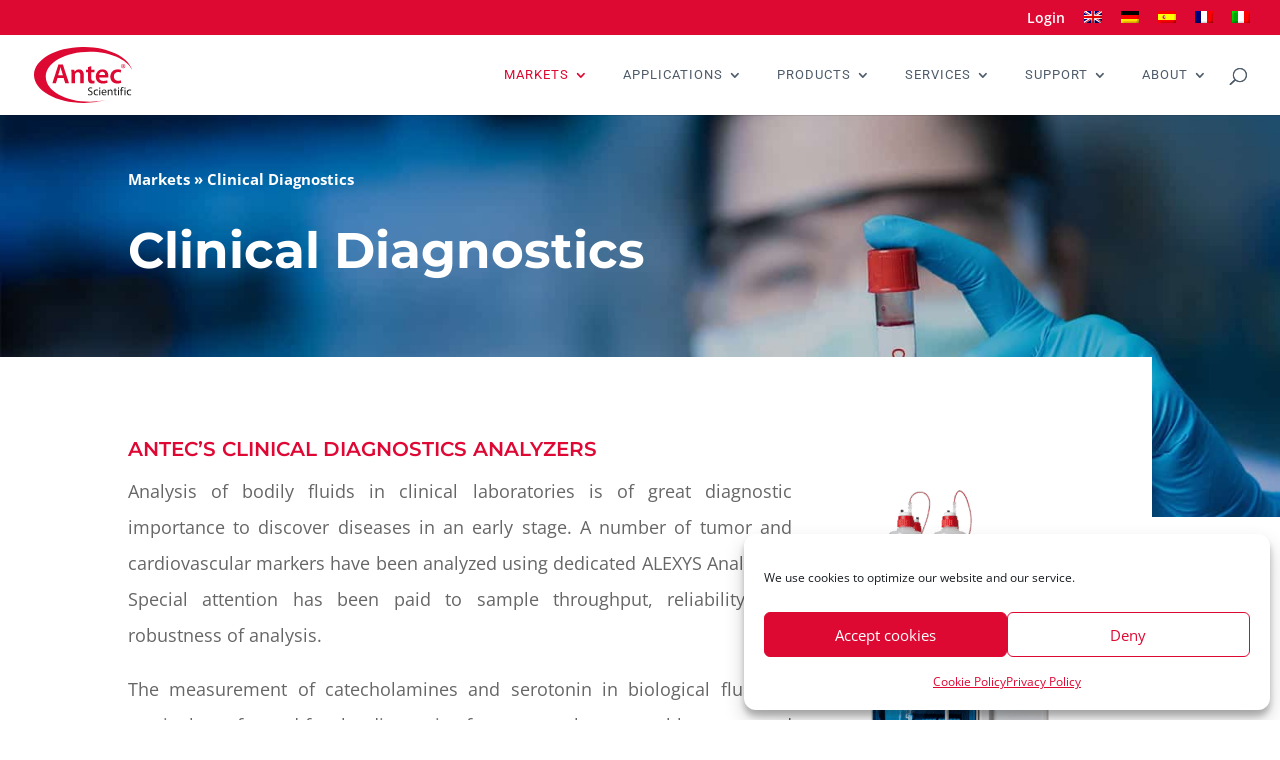

--- FILE ---
content_type: text/css
request_url: https://antecscientific.com/wp-content/cache/background-css/1/antecscientific.com/wp-content/cache/min/1/wp-content/plugins/if-menu/assets/if-menu-site.css?ver=1749211001&wpr_t=1768674481
body_size: -30
content:
@keyframes ifMenuFadeIn{from{opacity:0;transform:translate3d(20%,0,0)}to{opacity:1;transform:translate3d(0,0,0)}}.if-menu-peek{position:relative}.if-menu-peek a{opacity:.8}.if-menu-peek::before{content:"If Menu peek";position:absolute;text-align:center;top:50%;left:calc(100% + 15px);background:#f6f9fc;box-shadow:0 0 0 1px rgba(136,152,170,.1),0 15px 35px 0 rgba(49,49,93,.1),0 5px 15px 0 rgba(0,0,0,.08);border-radius:4px;width:140px;margin-top:-17px;padding:10px 15px;font-size:14px;opacity:0;pointer-events:none}.if-menu-peek:hover::before{animation:ifMenuFadeIn ease-in-out .2s forwards}.if-menu-peek::after{content:"";position:absolute;width:20px;height:17px;background:var(--wpr-bg-3908efba-f9e6-4111-be3a-998e8eefc3df);color:rgb(80,169,47);background-size:cover;top:-14px;right:-15px;border-radius:50%}

--- FILE ---
content_type: text/css
request_url: https://antecscientific.com/wp-content/cache/background-css/1/antecscientific.com/wp-content/cache/min/1/wp-content/plugins/user-registration/assets/css/modules/membership/user-registration-membership-frontend.css?ver=1768395681&wpr_t=1768674481
body_size: 104289
content:
html{scroll-behavior:smooth}@keyframes spin{0%{transform:rotate(0deg)}100%{transform:rotate(360deg)}}.user-registration-page .ur-membership-list-container,.ur-multi-device-form-preview .ur-membership-list-container,#pg-container .ur-membership-list-container{max-width:100%!important;display:flex;flex-direction:column;gap:40px}.user-registration-page .ur-membership-list-container .membership-list-notice-div .membership-title,.ur-multi-device-form-preview .ur-membership-list-container .membership-list-notice-div .membership-title,#pg-container .ur-membership-list-container .membership-list-notice-div .membership-title{padding-top:0;margin-bottom:16px;color:#222}.user-registration-page .ur-membership-list-container .membership-list-notice-div .subscription-message,.ur-multi-device-form-preview .ur-membership-list-container .membership-list-notice-div .subscription-message,#pg-container .ur-membership-list-container .membership-list-notice-div .subscription-message{padding:14px 24px;border-left:3px solid #17a2b8;background:#f4fcfd}.user-registration-page .ur-membership-list-container .membership-list-notice-div .subscription-message p,.ur-multi-device-form-preview .ur-membership-list-container .membership-list-notice-div .subscription-message p,#pg-container .ur-membership-list-container .membership-list-notice-div .subscription-message p{margin:0;color:#17a2b8;font-size:15px;font-weight:400;line-height:25px}.user-registration-page .ur-membership-list-container .ur-membership-container,.ur-multi-device-form-preview .ur-membership-list-container .ur-membership-container,#pg-container .ur-membership-list-container .ur-membership-container{display:flex;gap:30px;margin:0;justify-items:center}.user-registration-page .ur-membership-list-container .ur-membership-container .membership-block,.ur-multi-device-form-preview .ur-membership-list-container .ur-membership-container .membership-block,#pg-container .ur-membership-list-container .ur-membership-container .membership-block{display:flex;flex-direction:column;padding:32px;gap:12px;width:33.3333%;background:#f9f9f9;border-radius:8px;text-align:center;box-sizing:border-box;transition:all 0.3s ease-in-out}.user-registration-page .ur-membership-list-container .ur-membership-container .membership-block:hover,.ur-multi-device-form-preview .ur-membership-list-container .ur-membership-container .membership-block:hover,#pg-container .ur-membership-list-container .ur-membership-container .membership-block:hover{background:#fff;box-shadow:0 6px 18px 0 rgba(10,10,10,.06)}.user-registration-page .ur-membership-list-container .ur-membership-container .membership-block .membership-title,.ur-multi-device-form-preview .ur-membership-list-container .ur-membership-container .membership-block .membership-title,#pg-container .ur-membership-list-container .ur-membership-container .membership-block .membership-title{padding:0}.user-registration-page .ur-membership-list-container .ur-membership-container .membership-block .membership-title span,.ur-multi-device-form-preview .ur-membership-list-container .ur-membership-container .membership-block .membership-title span,#pg-container .ur-membership-list-container .ur-membership-container .membership-block .membership-title span{color:#383838;font-size:24px;font-weight:600;line-height:36px;padding-top:0}.user-registration-page .ur-membership-list-container .ur-membership-container .membership-block .membership-body,.ur-multi-device-form-preview .ur-membership-list-container .ur-membership-container .membership-block .membership-body,#pg-container .ur-membership-list-container .ur-membership-container .membership-block .membership-body{padding:0}.user-registration-page .ur-membership-list-container .ur-membership-container .membership-block .membership-body .membership-description p,.ur-multi-device-form-preview .ur-membership-list-container .ur-membership-container .membership-block .membership-body .membership-description p,#pg-container .ur-membership-list-container .ur-membership-container .membership-block .membership-body .membership-description p{margin:0}.user-registration-page .ur-membership-list-container .ur-membership-container .membership-block .membership-description,.ur-multi-device-form-preview .ur-membership-list-container .ur-membership-container .membership-block .membership-description,#pg-container .ur-membership-list-container .ur-membership-container .membership-block .membership-description{color:#6b6b6b;text-align:center;font-size:15px;font-weight:400;line-height:25px}.user-registration-page .ur-membership-list-container .ur-membership-container .membership-block .membership-footer,.ur-multi-device-form-preview .ur-membership-list-container .ur-membership-container .membership-block .membership-footer,#pg-container .ur-membership-list-container .ur-membership-container .membership-block .membership-footer{padding:0;gap:20px}.user-registration-page .ur-membership-list-container .ur-membership-container .membership-block .membership-footer .membership-amount,.ur-multi-device-form-preview .ur-membership-list-container .ur-membership-container .membership-block .membership-footer .membership-amount,#pg-container .ur-membership-list-container .ur-membership-container .membership-block .membership-footer .membership-amount{line-height:34px}.user-registration-page .ur-membership-list-container .ur-membership-container .membership-block .membership-footer .membership-signup-button,.ur-multi-device-form-preview .ur-membership-list-container .ur-membership-container .membership-block .membership-footer .membership-signup-button,#pg-container .ur-membership-list-container .ur-membership-container .membership-block .membership-footer .membership-signup-button{min-height:40px;padding:0 12px;border-radius:4px;border:1px solid #475bb2;background:#475bb2;color:#fff;font-size:14px;font-weight:500;line-height:24px;cursor:pointer;width:100%;transition:all 0.3s ease-in-out}.user-registration-page .ur-membership-list-container .ur-membership-container .membership-block .membership-footer .membership-signup-button:hover,.ur-multi-device-form-preview .ur-membership-list-container .ur-membership-container .membership-block .membership-footer .membership-signup-button:hover,#pg-container .ur-membership-list-container .ur-membership-container .membership-block .membership-footer .membership-signup-button:hover{background:#38488e}.user-registration-page .ur-membership-list-container .ur-membership-container .ur_membership_frontend_input_container.radio .membership-block,.ur-multi-device-form-preview .ur-membership-list-container .ur-membership-container .ur_membership_frontend_input_container.radio .membership-block,#pg-container .ur-membership-list-container .ur-membership-container .ur_membership_frontend_input_container.radio .membership-block{width:100%}.user-registration-page .ur-membership-list-container [data-layout=block],.ur-multi-device-form-preview .ur-membership-list-container [data-layout=block],#pg-container .ur-membership-list-container [data-layout=block]{display:flex;flex-wrap:wrap}.user-registration-page .ur-membership-list-container [data-layout=row],.ur-multi-device-form-preview .ur-membership-list-container [data-layout=row],#pg-container .ur-membership-list-container [data-layout=row]{display:flex;flex-direction:column}.user-registration-page .ur-membership-list-container [data-layout=row] .membership-block,.ur-multi-device-form-preview .ur-membership-list-container [data-layout=row] .membership-block,#pg-container .ur-membership-list-container [data-layout=row] .membership-block{display:flex;flex-direction:row;width:100%}.user-registration-page .ur_membership_registration_container,.user-registration-page .membership-upgrade-container,.ur-multi-device-form-preview .ur_membership_registration_container,.ur-multi-device-form-preview .membership-upgrade-container,#pg-container .ur_membership_registration_container,#pg-container .membership-upgrade-container{margin:0 auto;border-radius:10px}.user-registration-page .ur_membership_registration_container .ur_membership_title,.user-registration-page .membership-upgrade-container .ur_membership_title,.ur-multi-device-form-preview .ur_membership_registration_container .ur_membership_title,.ur-multi-device-form-preview .membership-upgrade-container .ur_membership_title,#pg-container .ur_membership_registration_container .ur_membership_title,#pg-container .membership-upgrade-container .ur_membership_title{color:#222;font-size:22px;font-weight:700;line-height:32px;margin:0}.user-registration-page .ur_membership_registration_container .ur_membership_divider,.user-registration-page .membership-upgrade-container .ur_membership_divider,.ur-multi-device-form-preview .ur_membership_registration_container .ur_membership_divider,.ur-multi-device-form-preview .membership-upgrade-container .ur_membership_divider,#pg-container .ur_membership_registration_container .ur_membership_divider,#pg-container .membership-upgrade-container .ur_membership_divider{margin:16px 0 24px;background:#e1e1e1;border:0;height:1px}.user-registration-page .ur_membership_registration_container .ur_membership_frontend_input_container,.user-registration-page .ur_membership_registration_container .upgrade-plan-container,.user-registration-page .membership-upgrade-container .ur_membership_frontend_input_container,.user-registration-page .membership-upgrade-container .upgrade-plan-container,.ur-multi-device-form-preview .ur_membership_registration_container .ur_membership_frontend_input_container,.ur-multi-device-form-preview .ur_membership_registration_container .upgrade-plan-container,.ur-multi-device-form-preview .membership-upgrade-container .ur_membership_frontend_input_container,.ur-multi-device-form-preview .membership-upgrade-container .upgrade-plan-container,#pg-container .ur_membership_registration_container .ur_membership_frontend_input_container,#pg-container .ur_membership_registration_container .upgrade-plan-container,#pg-container .membership-upgrade-container .ur_membership_frontend_input_container,#pg-container .membership-upgrade-container .upgrade-plan-container{display:flex;flex-direction:column}.user-registration-page .ur_membership_registration_container .ur_membership_frontend_input_container .description,.user-registration-page .ur_membership_registration_container .upgrade-plan-container .description,.user-registration-page .membership-upgrade-container .ur_membership_frontend_input_container .description,.user-registration-page .membership-upgrade-container .upgrade-plan-container .description,.ur-multi-device-form-preview .ur_membership_registration_container .ur_membership_frontend_input_container .description,.ur-multi-device-form-preview .ur_membership_registration_container .upgrade-plan-container .description,.ur-multi-device-form-preview .membership-upgrade-container .ur_membership_frontend_input_container .description,.ur-multi-device-form-preview .membership-upgrade-container .upgrade-plan-container .description,#pg-container .ur_membership_registration_container .ur_membership_frontend_input_container .description,#pg-container .ur_membership_registration_container .upgrade-plan-container .description,#pg-container .membership-upgrade-container .ur_membership_frontend_input_container .description,#pg-container .membership-upgrade-container .upgrade-plan-container .description{margin-bottom:10px}.user-registration-page .ur_membership_registration_container .ur_membership_frontend_input_container:last-child,.user-registration-page .ur_membership_registration_container .upgrade-plan-container:last-child,.user-registration-page .membership-upgrade-container .ur_membership_frontend_input_container:last-child,.user-registration-page .membership-upgrade-container .upgrade-plan-container:last-child,.ur-multi-device-form-preview .ur_membership_registration_container .ur_membership_frontend_input_container:last-child,.ur-multi-device-form-preview .ur_membership_registration_container .upgrade-plan-container:last-child,.ur-multi-device-form-preview .membership-upgrade-container .ur_membership_frontend_input_container:last-child,.ur-multi-device-form-preview .membership-upgrade-container .upgrade-plan-container:last-child,#pg-container .ur_membership_registration_container .ur_membership_frontend_input_container:last-child,#pg-container .ur_membership_registration_container .upgrade-plan-container:last-child,#pg-container .membership-upgrade-container .ur_membership_frontend_input_container:last-child,#pg-container .membership-upgrade-container .upgrade-plan-container:last-child{margin-bottom:0}.user-registration-page .ur_membership_registration_container .ur_membership_frontend_input_container .stripe-container button,.user-registration-page .ur_membership_registration_container .upgrade-plan-container .stripe-container button,.user-registration-page .membership-upgrade-container .ur_membership_frontend_input_container .stripe-container button,.user-registration-page .membership-upgrade-container .upgrade-plan-container .stripe-container button,.ur-multi-device-form-preview .ur_membership_registration_container .ur_membership_frontend_input_container .stripe-container button,.ur-multi-device-form-preview .ur_membership_registration_container .upgrade-plan-container .stripe-container button,.ur-multi-device-form-preview .membership-upgrade-container .ur_membership_frontend_input_container .stripe-container button,.ur-multi-device-form-preview .membership-upgrade-container .upgrade-plan-container .stripe-container button,#pg-container .ur_membership_registration_container .ur_membership_frontend_input_container .stripe-container button,#pg-container .ur_membership_registration_container .upgrade-plan-container .stripe-container button,#pg-container .membership-upgrade-container .ur_membership_frontend_input_container .stripe-container button,#pg-container .membership-upgrade-container .upgrade-plan-container .stripe-container button{display:none}.user-registration-page .ur_membership_registration_container .ur_membership_frontend_input_container .ur_membership_input_label,.user-registration-page .ur_membership_registration_container .ur_membership_frontend_input_container .upgrade-membership-label,.user-registration-page .ur_membership_registration_container .upgrade-plan-container .ur_membership_input_label,.user-registration-page .ur_membership_registration_container .upgrade-plan-container .upgrade-membership-label,.user-registration-page .membership-upgrade-container .ur_membership_frontend_input_container .ur_membership_input_label,.user-registration-page .membership-upgrade-container .ur_membership_frontend_input_container .upgrade-membership-label,.user-registration-page .membership-upgrade-container .upgrade-plan-container .ur_membership_input_label,.user-registration-page .membership-upgrade-container .upgrade-plan-container .upgrade-membership-label,.ur-multi-device-form-preview .ur_membership_registration_container .ur_membership_frontend_input_container .ur_membership_input_label,.ur-multi-device-form-preview .ur_membership_registration_container .ur_membership_frontend_input_container .upgrade-membership-label,.ur-multi-device-form-preview .ur_membership_registration_container .upgrade-plan-container .ur_membership_input_label,.ur-multi-device-form-preview .ur_membership_registration_container .upgrade-plan-container .upgrade-membership-label,.ur-multi-device-form-preview .membership-upgrade-container .ur_membership_frontend_input_container .ur_membership_input_label,.ur-multi-device-form-preview .membership-upgrade-container .ur_membership_frontend_input_container .upgrade-membership-label,.ur-multi-device-form-preview .membership-upgrade-container .upgrade-plan-container .ur_membership_input_label,.ur-multi-device-form-preview .membership-upgrade-container .upgrade-plan-container .upgrade-membership-label,#pg-container .ur_membership_registration_container .ur_membership_frontend_input_container .ur_membership_input_label,#pg-container .ur_membership_registration_container .ur_membership_frontend_input_container .upgrade-membership-label,#pg-container .ur_membership_registration_container .upgrade-plan-container .ur_membership_input_label,#pg-container .ur_membership_registration_container .upgrade-plan-container .upgrade-membership-label,#pg-container .membership-upgrade-container .ur_membership_frontend_input_container .ur_membership_input_label,#pg-container .membership-upgrade-container .ur_membership_frontend_input_container .upgrade-membership-label,#pg-container .membership-upgrade-container .upgrade-plan-container .ur_membership_input_label,#pg-container .membership-upgrade-container .upgrade-plan-container .upgrade-membership-label{display:flex;align-items:flex-start;margin-top:0;margin-bottom:16px;border-radius:4px;border:1px solid #e1e1e1;padding:14px;gap:8px;margin-bottom:12px;color:#222;font-size:15px;font-weight:500;line-height:19px}.user-registration-page .ur_membership_registration_container .ur_membership_frontend_input_container .ur_membership_input_label:first-child,.user-registration-page .ur_membership_registration_container .ur_membership_frontend_input_container .upgrade-membership-label:first-child,.user-registration-page .ur_membership_registration_container .upgrade-plan-container .ur_membership_input_label:first-child,.user-registration-page .ur_membership_registration_container .upgrade-plan-container .upgrade-membership-label:first-child,.user-registration-page .membership-upgrade-container .ur_membership_frontend_input_container .ur_membership_input_label:first-child,.user-registration-page .membership-upgrade-container .ur_membership_frontend_input_container .upgrade-membership-label:first-child,.user-registration-page .membership-upgrade-container .upgrade-plan-container .ur_membership_input_label:first-child,.user-registration-page .membership-upgrade-container .upgrade-plan-container .upgrade-membership-label:first-child,.ur-multi-device-form-preview .ur_membership_registration_container .ur_membership_frontend_input_container .ur_membership_input_label:first-child,.ur-multi-device-form-preview .ur_membership_registration_container .ur_membership_frontend_input_container .upgrade-membership-label:first-child,.ur-multi-device-form-preview .ur_membership_registration_container .upgrade-plan-container .ur_membership_input_label:first-child,.ur-multi-device-form-preview .ur_membership_registration_container .upgrade-plan-container .upgrade-membership-label:first-child,.ur-multi-device-form-preview .membership-upgrade-container .ur_membership_frontend_input_container .ur_membership_input_label:first-child,.ur-multi-device-form-preview .membership-upgrade-container .ur_membership_frontend_input_container .upgrade-membership-label:first-child,.ur-multi-device-form-preview .membership-upgrade-container .upgrade-plan-container .ur_membership_input_label:first-child,.ur-multi-device-form-preview .membership-upgrade-container .upgrade-plan-container .upgrade-membership-label:first-child,#pg-container .ur_membership_registration_container .ur_membership_frontend_input_container .ur_membership_input_label:first-child,#pg-container .ur_membership_registration_container .ur_membership_frontend_input_container .upgrade-membership-label:first-child,#pg-container .ur_membership_registration_container .upgrade-plan-container .ur_membership_input_label:first-child,#pg-container .ur_membership_registration_container .upgrade-plan-container .upgrade-membership-label:first-child,#pg-container .membership-upgrade-container .ur_membership_frontend_input_container .ur_membership_input_label:first-child,#pg-container .membership-upgrade-container .ur_membership_frontend_input_container .upgrade-membership-label:first-child,#pg-container .membership-upgrade-container .upgrade-plan-container .ur_membership_input_label:first-child,#pg-container .membership-upgrade-container .upgrade-plan-container .upgrade-membership-label:first-child{padding:0;border-radius:0;border:0;margin-bottom:8px}.user-registration-page .ur_membership_registration_container .ur_membership_frontend_input_container .ur_membership_input_label:last-child,.user-registration-page .ur_membership_registration_container .ur_membership_frontend_input_container .upgrade-membership-label:last-child,.user-registration-page .ur_membership_registration_container .upgrade-plan-container .ur_membership_input_label:last-child,.user-registration-page .ur_membership_registration_container .upgrade-plan-container .upgrade-membership-label:last-child,.user-registration-page .membership-upgrade-container .ur_membership_frontend_input_container .ur_membership_input_label:last-child,.user-registration-page .membership-upgrade-container .ur_membership_frontend_input_container .upgrade-membership-label:last-child,.user-registration-page .membership-upgrade-container .upgrade-plan-container .ur_membership_input_label:last-child,.user-registration-page .membership-upgrade-container .upgrade-plan-container .upgrade-membership-label:last-child,.ur-multi-device-form-preview .ur_membership_registration_container .ur_membership_frontend_input_container .ur_membership_input_label:last-child,.ur-multi-device-form-preview .ur_membership_registration_container .ur_membership_frontend_input_container .upgrade-membership-label:last-child,.ur-multi-device-form-preview .ur_membership_registration_container .upgrade-plan-container .ur_membership_input_label:last-child,.ur-multi-device-form-preview .ur_membership_registration_container .upgrade-plan-container .upgrade-membership-label:last-child,.ur-multi-device-form-preview .membership-upgrade-container .ur_membership_frontend_input_container .ur_membership_input_label:last-child,.ur-multi-device-form-preview .membership-upgrade-container .ur_membership_frontend_input_container .upgrade-membership-label:last-child,.ur-multi-device-form-preview .membership-upgrade-container .upgrade-plan-container .ur_membership_input_label:last-child,.ur-multi-device-form-preview .membership-upgrade-container .upgrade-plan-container .upgrade-membership-label:last-child,#pg-container .ur_membership_registration_container .ur_membership_frontend_input_container .ur_membership_input_label:last-child,#pg-container .ur_membership_registration_container .ur_membership_frontend_input_container .upgrade-membership-label:last-child,#pg-container .ur_membership_registration_container .upgrade-plan-container .ur_membership_input_label:last-child,#pg-container .ur_membership_registration_container .upgrade-plan-container .upgrade-membership-label:last-child,#pg-container .membership-upgrade-container .ur_membership_frontend_input_container .ur_membership_input_label:last-child,#pg-container .membership-upgrade-container .ur_membership_frontend_input_container .upgrade-membership-label:last-child,#pg-container .membership-upgrade-container .upgrade-plan-container .ur_membership_input_label:last-child,#pg-container .membership-upgrade-container .upgrade-plan-container .upgrade-membership-label:last-child{margin-bottom:0}.user-registration-page .ur_membership_registration_container .ur_membership_frontend_input_container .ur_membership_input_label input[type=radio],.user-registration-page .ur_membership_registration_container .ur_membership_frontend_input_container .upgrade-membership-label input[type=radio],.user-registration-page .ur_membership_registration_container .upgrade-plan-container .ur_membership_input_label input[type=radio],.user-registration-page .ur_membership_registration_container .upgrade-plan-container .upgrade-membership-label input[type=radio],.user-registration-page .membership-upgrade-container .ur_membership_frontend_input_container .ur_membership_input_label input[type=radio],.user-registration-page .membership-upgrade-container .ur_membership_frontend_input_container .upgrade-membership-label input[type=radio],.user-registration-page .membership-upgrade-container .upgrade-plan-container .ur_membership_input_label input[type=radio],.user-registration-page .membership-upgrade-container .upgrade-plan-container .upgrade-membership-label input[type=radio],.ur-multi-device-form-preview .ur_membership_registration_container .ur_membership_frontend_input_container .ur_membership_input_label input[type=radio],.ur-multi-device-form-preview .ur_membership_registration_container .ur_membership_frontend_input_container .upgrade-membership-label input[type=radio],.ur-multi-device-form-preview .ur_membership_registration_container .upgrade-plan-container .ur_membership_input_label input[type=radio],.ur-multi-device-form-preview .ur_membership_registration_container .upgrade-plan-container .upgrade-membership-label input[type=radio],.ur-multi-device-form-preview .membership-upgrade-container .ur_membership_frontend_input_container .ur_membership_input_label input[type=radio],.ur-multi-device-form-preview .membership-upgrade-container .ur_membership_frontend_input_container .upgrade-membership-label input[type=radio],.ur-multi-device-form-preview .membership-upgrade-container .upgrade-plan-container .ur_membership_input_label input[type=radio],.ur-multi-device-form-preview .membership-upgrade-container .upgrade-plan-container .upgrade-membership-label input[type=radio],#pg-container .ur_membership_registration_container .ur_membership_frontend_input_container .ur_membership_input_label input[type=radio],#pg-container .ur_membership_registration_container .ur_membership_frontend_input_container .upgrade-membership-label input[type=radio],#pg-container .ur_membership_registration_container .upgrade-plan-container .ur_membership_input_label input[type=radio],#pg-container .ur_membership_registration_container .upgrade-plan-container .upgrade-membership-label input[type=radio],#pg-container .membership-upgrade-container .ur_membership_frontend_input_container .ur_membership_input_label input[type=radio],#pg-container .membership-upgrade-container .ur_membership_frontend_input_container .upgrade-membership-label input[type=radio],#pg-container .membership-upgrade-container .upgrade-plan-container .ur_membership_input_label input[type=radio],#pg-container .membership-upgrade-container .upgrade-plan-container .upgrade-membership-label input[type=radio]{margin:0;margin-top:2px;width:14px;height:14px;min-height:unset;accent-color:#475bb2}.user-registration-page .ur_membership_registration_container .ur_membership_frontend_input_container .ur_membership_input_label input[type=radio]:checked,.user-registration-page .ur_membership_registration_container .ur_membership_frontend_input_container .upgrade-membership-label input[type=radio]:checked,.user-registration-page .ur_membership_registration_container .upgrade-plan-container .ur_membership_input_label input[type=radio]:checked,.user-registration-page .ur_membership_registration_container .upgrade-plan-container .upgrade-membership-label input[type=radio]:checked,.user-registration-page .membership-upgrade-container .ur_membership_frontend_input_container .ur_membership_input_label input[type=radio]:checked,.user-registration-page .membership-upgrade-container .ur_membership_frontend_input_container .upgrade-membership-label input[type=radio]:checked,.user-registration-page .membership-upgrade-container .upgrade-plan-container .ur_membership_input_label input[type=radio]:checked,.user-registration-page .membership-upgrade-container .upgrade-plan-container .upgrade-membership-label input[type=radio]:checked,.ur-multi-device-form-preview .ur_membership_registration_container .ur_membership_frontend_input_container .ur_membership_input_label input[type=radio]:checked,.ur-multi-device-form-preview .ur_membership_registration_container .ur_membership_frontend_input_container .upgrade-membership-label input[type=radio]:checked,.ur-multi-device-form-preview .ur_membership_registration_container .upgrade-plan-container .ur_membership_input_label input[type=radio]:checked,.ur-multi-device-form-preview .ur_membership_registration_container .upgrade-plan-container .upgrade-membership-label input[type=radio]:checked,.ur-multi-device-form-preview .membership-upgrade-container .ur_membership_frontend_input_container .ur_membership_input_label input[type=radio]:checked,.ur-multi-device-form-preview .membership-upgrade-container .ur_membership_frontend_input_container .upgrade-membership-label input[type=radio]:checked,.ur-multi-device-form-preview .membership-upgrade-container .upgrade-plan-container .ur_membership_input_label input[type=radio]:checked,.ur-multi-device-form-preview .membership-upgrade-container .upgrade-plan-container .upgrade-membership-label input[type=radio]:checked,#pg-container .ur_membership_registration_container .ur_membership_frontend_input_container .ur_membership_input_label input[type=radio]:checked,#pg-container .ur_membership_registration_container .ur_membership_frontend_input_container .upgrade-membership-label input[type=radio]:checked,#pg-container .ur_membership_registration_container .upgrade-plan-container .ur_membership_input_label input[type=radio]:checked,#pg-container .ur_membership_registration_container .upgrade-plan-container .upgrade-membership-label input[type=radio]:checked,#pg-container .membership-upgrade-container .ur_membership_frontend_input_container .ur_membership_input_label input[type=radio]:checked,#pg-container .membership-upgrade-container .ur_membership_frontend_input_container .upgrade-membership-label input[type=radio]:checked,#pg-container .membership-upgrade-container .upgrade-plan-container .ur_membership_input_label input[type=radio]:checked,#pg-container .membership-upgrade-container .upgrade-plan-container .upgrade-membership-label input[type=radio]:checked{border-color:#475bb2;background:#475bb2}.user-registration-page .ur_membership_registration_container .ur_membership_frontend_input_container .ur_membership_input_label:has(input[type=radio]:checked),.user-registration-page .ur_membership_registration_container .ur_membership_frontend_input_container .upgrade-membership-label:has(input[type=radio]:checked),.user-registration-page .ur_membership_registration_container .upgrade-plan-container .ur_membership_input_label:has(input[type=radio]:checked),.user-registration-page .ur_membership_registration_container .upgrade-plan-container .upgrade-membership-label:has(input[type=radio]:checked),.user-registration-page .membership-upgrade-container .ur_membership_frontend_input_container .ur_membership_input_label:has(input[type=radio]:checked),.user-registration-page .membership-upgrade-container .ur_membership_frontend_input_container .upgrade-membership-label:has(input[type=radio]:checked),.user-registration-page .membership-upgrade-container .upgrade-plan-container .ur_membership_input_label:has(input[type=radio]:checked),.user-registration-page .membership-upgrade-container .upgrade-plan-container .upgrade-membership-label:has(input[type=radio]:checked),.ur-multi-device-form-preview .ur_membership_registration_container .ur_membership_frontend_input_container .ur_membership_input_label:has(input[type=radio]:checked),.ur-multi-device-form-preview .ur_membership_registration_container .ur_membership_frontend_input_container .upgrade-membership-label:has(input[type=radio]:checked),.ur-multi-device-form-preview .ur_membership_registration_container .upgrade-plan-container .ur_membership_input_label:has(input[type=radio]:checked),.ur-multi-device-form-preview .ur_membership_registration_container .upgrade-plan-container .upgrade-membership-label:has(input[type=radio]:checked),.ur-multi-device-form-preview .membership-upgrade-container .ur_membership_frontend_input_container .ur_membership_input_label:has(input[type=radio]:checked),.ur-multi-device-form-preview .membership-upgrade-container .ur_membership_frontend_input_container .upgrade-membership-label:has(input[type=radio]:checked),.ur-multi-device-form-preview .membership-upgrade-container .upgrade-plan-container .ur_membership_input_label:has(input[type=radio]:checked),.ur-multi-device-form-preview .membership-upgrade-container .upgrade-plan-container .upgrade-membership-label:has(input[type=radio]:checked),#pg-container .ur_membership_registration_container .ur_membership_frontend_input_container .ur_membership_input_label:has(input[type=radio]:checked),#pg-container .ur_membership_registration_container .ur_membership_frontend_input_container .upgrade-membership-label:has(input[type=radio]:checked),#pg-container .ur_membership_registration_container .upgrade-plan-container .ur_membership_input_label:has(input[type=radio]:checked),#pg-container .ur_membership_registration_container .upgrade-plan-container .upgrade-membership-label:has(input[type=radio]:checked),#pg-container .membership-upgrade-container .ur_membership_frontend_input_container .ur_membership_input_label:has(input[type=radio]:checked),#pg-container .membership-upgrade-container .ur_membership_frontend_input_container .upgrade-membership-label:has(input[type=radio]:checked),#pg-container .membership-upgrade-container .upgrade-plan-container .ur_membership_input_label:has(input[type=radio]:checked),#pg-container .membership-upgrade-container .upgrade-plan-container .upgrade-membership-label:has(input[type=radio]:checked){border-color:#475bb2}.user-registration-page .ur_membership_registration_container .ur_membership_frontend_input_container .ur_membership_input_label .ur-membership-duration,.user-registration-page .ur_membership_registration_container .ur_membership_frontend_input_container .upgrade-membership-label .ur-membership-duration,.user-registration-page .ur_membership_registration_container .upgrade-plan-container .ur_membership_input_label .ur-membership-duration,.user-registration-page .ur_membership_registration_container .upgrade-plan-container .upgrade-membership-label .ur-membership-duration,.user-registration-page .membership-upgrade-container .ur_membership_frontend_input_container .ur_membership_input_label .ur-membership-duration,.user-registration-page .membership-upgrade-container .ur_membership_frontend_input_container .upgrade-membership-label .ur-membership-duration,.user-registration-page .membership-upgrade-container .upgrade-plan-container .ur_membership_input_label .ur-membership-duration,.user-registration-page .membership-upgrade-container .upgrade-plan-container .upgrade-membership-label .ur-membership-duration,.ur-multi-device-form-preview .ur_membership_registration_container .ur_membership_frontend_input_container .ur_membership_input_label .ur-membership-duration,.ur-multi-device-form-preview .ur_membership_registration_container .ur_membership_frontend_input_container .upgrade-membership-label .ur-membership-duration,.ur-multi-device-form-preview .ur_membership_registration_container .upgrade-plan-container .ur_membership_input_label .ur-membership-duration,.ur-multi-device-form-preview .ur_membership_registration_container .upgrade-plan-container .upgrade-membership-label .ur-membership-duration,.ur-multi-device-form-preview .membership-upgrade-container .ur_membership_frontend_input_container .ur_membership_input_label .ur-membership-duration,.ur-multi-device-form-preview .membership-upgrade-container .ur_membership_frontend_input_container .upgrade-membership-label .ur-membership-duration,.ur-multi-device-form-preview .membership-upgrade-container .upgrade-plan-container .ur_membership_input_label .ur-membership-duration,.ur-multi-device-form-preview .membership-upgrade-container .upgrade-plan-container .upgrade-membership-label .ur-membership-duration,#pg-container .ur_membership_registration_container .ur_membership_frontend_input_container .ur_membership_input_label .ur-membership-duration,#pg-container .ur_membership_registration_container .ur_membership_frontend_input_container .upgrade-membership-label .ur-membership-duration,#pg-container .ur_membership_registration_container .upgrade-plan-container .ur_membership_input_label .ur-membership-duration,#pg-container .ur_membership_registration_container .upgrade-plan-container .upgrade-membership-label .ur-membership-duration,#pg-container .membership-upgrade-container .ur_membership_frontend_input_container .ur_membership_input_label .ur-membership-duration,#pg-container .membership-upgrade-container .ur_membership_frontend_input_container .upgrade-membership-label .ur-membership-duration,#pg-container .membership-upgrade-container .upgrade-plan-container .ur_membership_input_label .ur-membership-duration,#pg-container .membership-upgrade-container .upgrade-plan-container .upgrade-membership-label .ur-membership-duration{margin:0;color:#1f1f1f;font-family:inherit;font-size:14px;font-weight:500;line-height:18px;flex:1}.user-registration-page .ur_membership_registration_container .ur_membership_frontend_input_container .ur_membership_input_label .ur-membership-duration:last-child,.user-registration-page .ur_membership_registration_container .ur_membership_frontend_input_container .upgrade-membership-label .ur-membership-duration:last-child,.user-registration-page .ur_membership_registration_container .upgrade-plan-container .ur_membership_input_label .ur-membership-duration:last-child,.user-registration-page .ur_membership_registration_container .upgrade-plan-container .upgrade-membership-label .ur-membership-duration:last-child,.user-registration-page .membership-upgrade-container .ur_membership_frontend_input_container .ur_membership_input_label .ur-membership-duration:last-child,.user-registration-page .membership-upgrade-container .ur_membership_frontend_input_container .upgrade-membership-label .ur-membership-duration:last-child,.user-registration-page .membership-upgrade-container .upgrade-plan-container .ur_membership_input_label .ur-membership-duration:last-child,.user-registration-page .membership-upgrade-container .upgrade-plan-container .upgrade-membership-label .ur-membership-duration:last-child,.ur-multi-device-form-preview .ur_membership_registration_container .ur_membership_frontend_input_container .ur_membership_input_label .ur-membership-duration:last-child,.ur-multi-device-form-preview .ur_membership_registration_container .ur_membership_frontend_input_container .upgrade-membership-label .ur-membership-duration:last-child,.ur-multi-device-form-preview .ur_membership_registration_container .upgrade-plan-container .ur_membership_input_label .ur-membership-duration:last-child,.ur-multi-device-form-preview .ur_membership_registration_container .upgrade-plan-container .upgrade-membership-label .ur-membership-duration:last-child,.ur-multi-device-form-preview .membership-upgrade-container .ur_membership_frontend_input_container .ur_membership_input_label .ur-membership-duration:last-child,.ur-multi-device-form-preview .membership-upgrade-container .ur_membership_frontend_input_container .upgrade-membership-label .ur-membership-duration:last-child,.ur-multi-device-form-preview .membership-upgrade-container .upgrade-plan-container .ur_membership_input_label .ur-membership-duration:last-child,.ur-multi-device-form-preview .membership-upgrade-container .upgrade-plan-container .upgrade-membership-label .ur-membership-duration:last-child,#pg-container .ur_membership_registration_container .ur_membership_frontend_input_container .ur_membership_input_label .ur-membership-duration:last-child,#pg-container .ur_membership_registration_container .ur_membership_frontend_input_container .upgrade-membership-label .ur-membership-duration:last-child,#pg-container .ur_membership_registration_container .upgrade-plan-container .ur_membership_input_label .ur-membership-duration:last-child,#pg-container .ur_membership_registration_container .upgrade-plan-container .upgrade-membership-label .ur-membership-duration:last-child,#pg-container .membership-upgrade-container .ur_membership_frontend_input_container .ur_membership_input_label .ur-membership-duration:last-child,#pg-container .membership-upgrade-container .ur_membership_frontend_input_container .upgrade-membership-label .ur-membership-duration:last-child,#pg-container .membership-upgrade-container .upgrade-plan-container .ur_membership_input_label .ur-membership-duration:last-child,#pg-container .membership-upgrade-container .upgrade-plan-container .upgrade-membership-label .ur-membership-duration:last-child{color:#1f1f1f;font-size:15px;font-weight:600;line-height:18px;margin-left:auto;flex:unset;margin-left:8px}.user-registration-page .ur_membership_registration_container .ur_membership_frontend_input_container .ur_membership_input_class:not(.ur_membership_radio_input,.pg-list),.user-registration-page .ur_membership_registration_container .upgrade-plan-container .ur_membership_input_class:not(.ur_membership_radio_input,.pg-list),.user-registration-page .membership-upgrade-container .ur_membership_frontend_input_container .ur_membership_input_class:not(.ur_membership_radio_input,.pg-list),.user-registration-page .membership-upgrade-container .upgrade-plan-container .ur_membership_input_class:not(.ur_membership_radio_input,.pg-list),.ur-multi-device-form-preview .ur_membership_registration_container .ur_membership_frontend_input_container .ur_membership_input_class:not(.ur_membership_radio_input,.pg-list),.ur-multi-device-form-preview .ur_membership_registration_container .upgrade-plan-container .ur_membership_input_class:not(.ur_membership_radio_input,.pg-list),.ur-multi-device-form-preview .membership-upgrade-container .ur_membership_frontend_input_container .ur_membership_input_class:not(.ur_membership_radio_input,.pg-list),.ur-multi-device-form-preview .membership-upgrade-container .upgrade-plan-container .ur_membership_input_class:not(.ur_membership_radio_input,.pg-list),#pg-container .ur_membership_registration_container .ur_membership_frontend_input_container .ur_membership_input_class:not(.ur_membership_radio_input,.pg-list),#pg-container .ur_membership_registration_container .upgrade-plan-container .ur_membership_input_class:not(.ur_membership_radio_input,.pg-list),#pg-container .membership-upgrade-container .ur_membership_frontend_input_container .ur_membership_input_class:not(.ur_membership_radio_input,.pg-list),#pg-container .membership-upgrade-container .upgrade-plan-container .ur_membership_input_class:not(.ur_membership_radio_input,.pg-list){height:38px;padding:0 14px;border-radius:4px;border:1px solid #e1e1e1;background:#fff;color:#383838;margin-bottom:0}.user-registration-page .ur_membership_registration_container .ur_membership_frontend_input_container .ur_membership_input_class:not(.ur_membership_radio_input,.pg-list)::placeholder,.user-registration-page .ur_membership_registration_container .upgrade-plan-container .ur_membership_input_class:not(.ur_membership_radio_input,.pg-list)::placeholder,.user-registration-page .membership-upgrade-container .ur_membership_frontend_input_container .ur_membership_input_class:not(.ur_membership_radio_input,.pg-list)::placeholder,.user-registration-page .membership-upgrade-container .upgrade-plan-container .ur_membership_input_class:not(.ur_membership_radio_input,.pg-list)::placeholder,.ur-multi-device-form-preview .ur_membership_registration_container .ur_membership_frontend_input_container .ur_membership_input_class:not(.ur_membership_radio_input,.pg-list)::placeholder,.ur-multi-device-form-preview .ur_membership_registration_container .upgrade-plan-container .ur_membership_input_class:not(.ur_membership_radio_input,.pg-list)::placeholder,.ur-multi-device-form-preview .membership-upgrade-container .ur_membership_frontend_input_container .ur_membership_input_class:not(.ur_membership_radio_input,.pg-list)::placeholder,.ur-multi-device-form-preview .membership-upgrade-container .upgrade-plan-container .ur_membership_input_class:not(.ur_membership_radio_input,.pg-list)::placeholder,#pg-container .ur_membership_registration_container .ur_membership_frontend_input_container .ur_membership_input_class:not(.ur_membership_radio_input,.pg-list)::placeholder,#pg-container .ur_membership_registration_container .upgrade-plan-container .ur_membership_input_class:not(.ur_membership_radio_input,.pg-list)::placeholder,#pg-container .membership-upgrade-container .ur_membership_frontend_input_container .ur_membership_input_class:not(.ur_membership_radio_input,.pg-list)::placeholder,#pg-container .membership-upgrade-container .upgrade-plan-container .ur_membership_input_class:not(.ur_membership_radio_input,.pg-list)::placeholder{color:#b5b5b5}.user-registration-page .ur_membership_registration_container .ur_membership_frontend_input_container .ur_membership_input_class:not(.ur_membership_radio_input,.pg-list):focus,.user-registration-page .ur_membership_registration_container .upgrade-plan-container .ur_membership_input_class:not(.ur_membership_radio_input,.pg-list):focus,.user-registration-page .membership-upgrade-container .ur_membership_frontend_input_container .ur_membership_input_class:not(.ur_membership_radio_input,.pg-list):focus,.user-registration-page .membership-upgrade-container .upgrade-plan-container .ur_membership_input_class:not(.ur_membership_radio_input,.pg-list):focus,.ur-multi-device-form-preview .ur_membership_registration_container .ur_membership_frontend_input_container .ur_membership_input_class:not(.ur_membership_radio_input,.pg-list):focus,.ur-multi-device-form-preview .ur_membership_registration_container .upgrade-plan-container .ur_membership_input_class:not(.ur_membership_radio_input,.pg-list):focus,.ur-multi-device-form-preview .membership-upgrade-container .ur_membership_frontend_input_container .ur_membership_input_class:not(.ur_membership_radio_input,.pg-list):focus,.ur-multi-device-form-preview .membership-upgrade-container .upgrade-plan-container .ur_membership_input_class:not(.ur_membership_radio_input,.pg-list):focus,#pg-container .ur_membership_registration_container .ur_membership_frontend_input_container .ur_membership_input_class:not(.ur_membership_radio_input,.pg-list):focus,#pg-container .ur_membership_registration_container .upgrade-plan-container .ur_membership_input_class:not(.ur_membership_radio_input,.pg-list):focus,#pg-container .membership-upgrade-container .ur_membership_frontend_input_container .ur_membership_input_class:not(.ur_membership_radio_input,.pg-list):focus,#pg-container .membership-upgrade-container .upgrade-plan-container .ur_membership_input_class:not(.ur_membership_radio_input,.pg-list):focus{border-color:#475bb2}.user-registration-page .ur_membership_registration_container .ur_membership_frontend_input_container .notice_red:empty,.user-registration-page .ur_membership_registration_container .ur_membership_frontend_input_container .notice_blue:empty,.user-registration-page .ur_membership_registration_container .upgrade-plan-container .notice_red:empty,.user-registration-page .ur_membership_registration_container .upgrade-plan-container .notice_blue:empty,.user-registration-page .membership-upgrade-container .ur_membership_frontend_input_container .notice_red:empty,.user-registration-page .membership-upgrade-container .ur_membership_frontend_input_container .notice_blue:empty,.user-registration-page .membership-upgrade-container .upgrade-plan-container .notice_red:empty,.user-registration-page .membership-upgrade-container .upgrade-plan-container .notice_blue:empty,.ur-multi-device-form-preview .ur_membership_registration_container .ur_membership_frontend_input_container .notice_red:empty,.ur-multi-device-form-preview .ur_membership_registration_container .ur_membership_frontend_input_container .notice_blue:empty,.ur-multi-device-form-preview .ur_membership_registration_container .upgrade-plan-container .notice_red:empty,.ur-multi-device-form-preview .ur_membership_registration_container .upgrade-plan-container .notice_blue:empty,.ur-multi-device-form-preview .membership-upgrade-container .ur_membership_frontend_input_container .notice_red:empty,.ur-multi-device-form-preview .membership-upgrade-container .ur_membership_frontend_input_container .notice_blue:empty,.ur-multi-device-form-preview .membership-upgrade-container .upgrade-plan-container .notice_red:empty,.ur-multi-device-form-preview .membership-upgrade-container .upgrade-plan-container .notice_blue:empty,#pg-container .ur_membership_registration_container .ur_membership_frontend_input_container .notice_red:empty,#pg-container .ur_membership_registration_container .ur_membership_frontend_input_container .notice_blue:empty,#pg-container .ur_membership_registration_container .upgrade-plan-container .notice_red:empty,#pg-container .ur_membership_registration_container .upgrade-plan-container .notice_blue:empty,#pg-container .membership-upgrade-container .ur_membership_frontend_input_container .notice_red:empty,#pg-container .membership-upgrade-container .ur_membership_frontend_input_container .notice_blue:empty,#pg-container .membership-upgrade-container .upgrade-plan-container .notice_red:empty,#pg-container .membership-upgrade-container .upgrade-plan-container .notice_blue:empty{padding:0}.user-registration-page .ur_membership_registration_container .ur_membership_frontend_input_container .notice_red,.user-registration-page .ur_membership_registration_container .ur_membership_frontend_input_container .notice_blue,.user-registration-page .ur_membership_registration_container .upgrade-plan-container .notice_red,.user-registration-page .ur_membership_registration_container .upgrade-plan-container .notice_blue,.user-registration-page .membership-upgrade-container .ur_membership_frontend_input_container .notice_red,.user-registration-page .membership-upgrade-container .ur_membership_frontend_input_container .notice_blue,.user-registration-page .membership-upgrade-container .upgrade-plan-container .notice_red,.user-registration-page .membership-upgrade-container .upgrade-plan-container .notice_blue,.ur-multi-device-form-preview .ur_membership_registration_container .ur_membership_frontend_input_container .notice_red,.ur-multi-device-form-preview .ur_membership_registration_container .ur_membership_frontend_input_container .notice_blue,.ur-multi-device-form-preview .ur_membership_registration_container .upgrade-plan-container .notice_red,.ur-multi-device-form-preview .ur_membership_registration_container .upgrade-plan-container .notice_blue,.ur-multi-device-form-preview .membership-upgrade-container .ur_membership_frontend_input_container .notice_red,.ur-multi-device-form-preview .membership-upgrade-container .ur_membership_frontend_input_container .notice_blue,.ur-multi-device-form-preview .membership-upgrade-container .upgrade-plan-container .notice_red,.ur-multi-device-form-preview .membership-upgrade-container .upgrade-plan-container .notice_blue,#pg-container .ur_membership_registration_container .ur_membership_frontend_input_container .notice_red,#pg-container .ur_membership_registration_container .ur_membership_frontend_input_container .notice_blue,#pg-container .ur_membership_registration_container .upgrade-plan-container .notice_red,#pg-container .ur_membership_registration_container .upgrade-plan-container .notice_blue,#pg-container .membership-upgrade-container .ur_membership_frontend_input_container .notice_red,#pg-container .membership-upgrade-container .ur_membership_frontend_input_container .notice_blue,#pg-container .membership-upgrade-container .upgrade-plan-container .notice_red,#pg-container .membership-upgrade-container .upgrade-plan-container .notice_blue{padding:10px 12px;font-size:14px;line-height:22px}.user-registration-page .ur_membership_registration_container .ur_membership_frontend_input_container .notice_red,.user-registration-page .ur_membership_registration_container .upgrade-plan-container .notice_red,.user-registration-page .membership-upgrade-container .ur_membership_frontend_input_container .notice_red,.user-registration-page .membership-upgrade-container .upgrade-plan-container .notice_red,.ur-multi-device-form-preview .ur_membership_registration_container .ur_membership_frontend_input_container .notice_red,.ur-multi-device-form-preview .ur_membership_registration_container .upgrade-plan-container .notice_red,.ur-multi-device-form-preview .membership-upgrade-container .ur_membership_frontend_input_container .notice_red,.ur-multi-device-form-preview .membership-upgrade-container .upgrade-plan-container .notice_red,#pg-container .ur_membership_registration_container .ur_membership_frontend_input_container .notice_red,#pg-container .ur_membership_registration_container .upgrade-plan-container .notice_red,#pg-container .membership-upgrade-container .ur_membership_frontend_input_container .notice_red,#pg-container .membership-upgrade-container .upgrade-plan-container .notice_red{background:#fdd9d9;border-left:3px solid #dc3545;word-wrap:break-word}.user-registration-page .ur_membership_registration_container .ur_membership_frontend_input_container .notice_blue,.user-registration-page .ur_membership_registration_container .upgrade-plan-container .notice_blue,.user-registration-page .membership-upgrade-container .ur_membership_frontend_input_container .notice_blue,.user-registration-page .membership-upgrade-container .upgrade-plan-container .notice_blue,.ur-multi-device-form-preview .ur_membership_registration_container .ur_membership_frontend_input_container .notice_blue,.ur-multi-device-form-preview .ur_membership_registration_container .upgrade-plan-container .notice_blue,.ur-multi-device-form-preview .membership-upgrade-container .ur_membership_frontend_input_container .notice_blue,.ur-multi-device-form-preview .membership-upgrade-container .upgrade-plan-container .notice_blue,#pg-container .ur_membership_registration_container .ur_membership_frontend_input_container .notice_blue,#pg-container .ur_membership_registration_container .upgrade-plan-container .notice_blue,#pg-container .membership-upgrade-container .ur_membership_frontend_input_container .notice_blue,#pg-container .membership-upgrade-container .upgrade-plan-container .notice_blue{border-left:3px solid #007bff;background:#e2e2fd;word-wrap:break-word}.user-registration-page .ur_membership_registration_container #urm-total_container,.user-registration-page .membership-upgrade-container #urm-total_container,.ur-multi-device-form-preview .ur_membership_registration_container #urm-total_container,.ur-multi-device-form-preview .membership-upgrade-container #urm-total_container,#pg-container .ur_membership_registration_container #urm-total_container,#pg-container .membership-upgrade-container #urm-total_container{position:relative;margin-top:32px}.user-registration-page .ur_membership_registration_container #urm-total_container::before,.user-registration-page .membership-upgrade-container #urm-total_container::before,.ur-multi-device-form-preview .ur_membership_registration_container #urm-total_container::before,.ur-multi-device-form-preview .membership-upgrade-container #urm-total_container::before,#pg-container .ur_membership_registration_container #urm-total_container::before,#pg-container .membership-upgrade-container #urm-total_container::before{content:"";position:absolute;background:#e1e1e1;width:100%;height:1px;top:-24px;left:0}.user-registration-page .ur_membership_registration_container #urm-total_container .urm-membership-total-value,.user-registration-page .membership-upgrade-container #urm-total_container .urm-membership-total-value,.ur-multi-device-form-preview .ur_membership_registration_container #urm-total_container .urm-membership-total-value,.ur-multi-device-form-preview .membership-upgrade-container #urm-total_container .urm-membership-total-value,#pg-container .ur_membership_registration_container #urm-total_container .urm-membership-total-value,#pg-container .membership-upgrade-container #urm-total_container .urm-membership-total-value{display:flex;align-items:center;justify-content:space-between;gap:20px;padding:14px;border-radius:4px;border:1px dashed #475bb2;background:#f8f8fa}.user-registration-page .ur_membership_registration_container #urm-total_container .ur_membership_input_label,.user-registration-page .membership-upgrade-container #urm-total_container .ur_membership_input_label,.ur-multi-device-form-preview .ur_membership_registration_container #urm-total_container .ur_membership_input_label,.ur-multi-device-form-preview .membership-upgrade-container #urm-total_container .ur_membership_input_label,#pg-container .ur_membership_registration_container #urm-total_container .ur_membership_input_label,#pg-container .membership-upgrade-container #urm-total_container .ur_membership_input_label{margin-bottom:0;color:#383838;font-size:16px;font-weight:600;line-height:24px}.user-registration-page .ur_membership_registration_container #urm-total_container .ur_membership_input_label .user-registration-badge,.user-registration-page .membership-upgrade-container #urm-total_container .ur_membership_input_label .user-registration-badge,.ur-multi-device-form-preview .ur_membership_registration_container #urm-total_container .ur_membership_input_label .user-registration-badge,.ur-multi-device-form-preview .membership-upgrade-container #urm-total_container .ur_membership_input_label .user-registration-badge,#pg-container .ur_membership_registration_container #urm-total_container .ur_membership_input_label .user-registration-badge,#pg-container .membership-upgrade-container #urm-total_container .ur_membership_input_label .user-registration-badge{background:#def8db;text-transform:capitalize;font-size:13px;font-weight:500;line-height:18px;border-radius:30px;padding:4px 12px;color:#3aa530}.user-registration-page .ur_membership_registration_container #urm-total_container .ur_membership_input_class,.user-registration-page .membership-upgrade-container #urm-total_container .ur_membership_input_class,.ur-multi-device-form-preview .ur_membership_registration_container #urm-total_container .ur_membership_input_class,.ur-multi-device-form-preview .membership-upgrade-container #urm-total_container .ur_membership_input_class,#pg-container .ur_membership_registration_container #urm-total_container .ur_membership_input_class,#pg-container .membership-upgrade-container #urm-total_container .ur_membership_input_class{padding:0;border:0;border-radius:0;background:transparent;border-radius:0;text-align:right;color:#383838;font-size:18px;font-weight:700;line-height:24px;min-height:unset;height:unset}.user-registration-page .ur_membership_registration_container .ur_payment_gateway_container .ur_membership_divider,.user-registration-page .membership-upgrade-container .ur_payment_gateway_container .ur_membership_divider,.ur-multi-device-form-preview .ur_membership_registration_container .ur_payment_gateway_container .ur_membership_divider,.ur-multi-device-form-preview .membership-upgrade-container .ur_payment_gateway_container .ur_membership_divider,#pg-container .ur_membership_registration_container .ur_payment_gateway_container .ur_membership_divider,#pg-container .membership-upgrade-container .ur_payment_gateway_container .ur_membership_divider{margin:24px 0 16px}.user-registration-page .ur_membership_registration_container .ur_payment_gateway_container .ur_membership_input_label,.user-registration-page .membership-upgrade-container .ur_payment_gateway_container .ur_membership_input_label,.ur-multi-device-form-preview .ur_membership_registration_container .ur_payment_gateway_container .ur_membership_input_label,.ur-multi-device-form-preview .membership-upgrade-container .ur_payment_gateway_container .ur_membership_input_label,#pg-container .ur_membership_registration_container .ur_payment_gateway_container .ur_membership_input_label,#pg-container .membership-upgrade-container .ur_payment_gateway_container .ur_membership_input_label{padding:0;border:0;border-radius:0}.user-registration-page .ur_membership_registration_container .ur_payment_gateway_container #payment-gateway-body .ur-membership-payment-gateway-lists,.user-registration-page .membership-upgrade-container .ur_payment_gateway_container #payment-gateway-body .ur-membership-payment-gateway-lists,.ur-multi-device-form-preview .ur_membership_registration_container .ur_payment_gateway_container #payment-gateway-body .ur-membership-payment-gateway-lists,.ur-multi-device-form-preview .membership-upgrade-container .ur_payment_gateway_container #payment-gateway-body .ur-membership-payment-gateway-lists,#pg-container .ur_membership_registration_container .ur_payment_gateway_container #payment-gateway-body .ur-membership-payment-gateway-lists,#pg-container .membership-upgrade-container .ur_payment_gateway_container #payment-gateway-body .ur-membership-payment-gateway-lists{display:flex;align-items:center;gap:20px}@media screen and (max-width:600px){.user-registration-page .ur_membership_registration_container .ur_payment_gateway_container #payment-gateway-body .ur-membership-payment-gateway-lists,.user-registration-page .membership-upgrade-container .ur_payment_gateway_container #payment-gateway-body .ur-membership-payment-gateway-lists,.ur-multi-device-form-preview .ur_membership_registration_container .ur_payment_gateway_container #payment-gateway-body .ur-membership-payment-gateway-lists,.ur-multi-device-form-preview .membership-upgrade-container .ur_payment_gateway_container #payment-gateway-body .ur-membership-payment-gateway-lists,#pg-container .ur_membership_registration_container .ur_payment_gateway_container #payment-gateway-body .ur-membership-payment-gateway-lists,#pg-container .membership-upgrade-container .ur_payment_gateway_container #payment-gateway-body .ur-membership-payment-gateway-lists{flex-direction:column;gap:0}.user-registration-page .ur_membership_registration_container .ur_payment_gateway_container #payment-gateway-body .ur-membership-payment-gateway-lists .ur_membership_input_label,.user-registration-page .membership-upgrade-container .ur_payment_gateway_container #payment-gateway-body .ur-membership-payment-gateway-lists .ur_membership_input_label,.ur-multi-device-form-preview .ur_membership_registration_container .ur_payment_gateway_container #payment-gateway-body .ur-membership-payment-gateway-lists .ur_membership_input_label,.ur-multi-device-form-preview .membership-upgrade-container .ur_payment_gateway_container #payment-gateway-body .ur-membership-payment-gateway-lists .ur_membership_input_label,#pg-container .ur_membership_registration_container .ur_payment_gateway_container #payment-gateway-body .ur-membership-payment-gateway-lists .ur_membership_input_label,#pg-container .membership-upgrade-container .ur_payment_gateway_container #payment-gateway-body .ur-membership-payment-gateway-lists .ur_membership_input_label{width:100%}}.user-registration-page .ur_membership_registration_container .ur_payment_gateway_container #payment-gateway-body .ur_membership_input_label,.user-registration-page .membership-upgrade-container .ur_payment_gateway_container #payment-gateway-body .ur_membership_input_label,.ur-multi-device-form-preview .ur_membership_registration_container .ur_payment_gateway_container #payment-gateway-body .ur_membership_input_label,.ur-multi-device-form-preview .membership-upgrade-container .ur_payment_gateway_container #payment-gateway-body .ur_membership_input_label,#pg-container .ur_membership_registration_container .ur_payment_gateway_container #payment-gateway-body .ur_membership_input_label,#pg-container .membership-upgrade-container .ur_payment_gateway_container #payment-gateway-body .ur_membership_input_label{border-radius:4px;border:1px solid #e1e1e1;padding:14px;height:48px;margin-bottom:20px;justify-content:center;flex:1;align-items:center;transition:all 0.3s ease}.user-registration-page .ur_membership_registration_container .ur_payment_gateway_container #payment-gateway-body .ur_membership_input_label:hover,.user-registration-page .membership-upgrade-container .ur_payment_gateway_container #payment-gateway-body .ur_membership_input_label:hover,.ur-multi-device-form-preview .ur_membership_registration_container .ur_payment_gateway_container #payment-gateway-body .ur_membership_input_label:hover,.ur-multi-device-form-preview .membership-upgrade-container .ur_payment_gateway_container #payment-gateway-body .ur_membership_input_label:hover,#pg-container .ur_membership_registration_container .ur_payment_gateway_container #payment-gateway-body .ur_membership_input_label:hover,#pg-container .membership-upgrade-container .ur_payment_gateway_container #payment-gateway-body .ur_membership_input_label:hover{border-color:#475bb2}.user-registration-page .ur_membership_registration_container .ur_payment_gateway_container #payment-gateway-body .ur_membership_input_label[for=ur-membership-stripe] .ur-membership-duration,.user-registration-page .membership-upgrade-container .ur_payment_gateway_container #payment-gateway-body .ur_membership_input_label[for=ur-membership-stripe] .ur-membership-duration,.ur-multi-device-form-preview .ur_membership_registration_container .ur_payment_gateway_container #payment-gateway-body .ur_membership_input_label[for=ur-membership-stripe] .ur-membership-duration,.ur-multi-device-form-preview .membership-upgrade-container .ur_payment_gateway_container #payment-gateway-body .ur_membership_input_label[for=ur-membership-stripe] .ur-membership-duration,#pg-container .ur_membership_registration_container .ur_payment_gateway_container #payment-gateway-body .ur_membership_input_label[for=ur-membership-stripe] .ur-membership-duration,#pg-container .membership-upgrade-container .ur_payment_gateway_container #payment-gateway-body .ur_membership_input_label[for=ur-membership-stripe] .ur-membership-duration{color:#635bff}.user-registration-page .ur_membership_registration_container .ur_payment_gateway_container #payment-gateway-body .ur_membership_input_label input[type=radio],.user-registration-page .membership-upgrade-container .ur_payment_gateway_container #payment-gateway-body .ur_membership_input_label input[type=radio],.ur-multi-device-form-preview .ur_membership_registration_container .ur_payment_gateway_container #payment-gateway-body .ur_membership_input_label input[type=radio],.ur-multi-device-form-preview .membership-upgrade-container .ur_payment_gateway_container #payment-gateway-body .ur_membership_input_label input[type=radio],#pg-container .ur_membership_registration_container .ur_payment_gateway_container #payment-gateway-body .ur_membership_input_label input[type=radio],#pg-container .membership-upgrade-container .ur_payment_gateway_container #payment-gateway-body .ur_membership_input_label input[type=radio]{display:none}.user-registration-page .ur_membership_registration_container .ur_payment_gateway_container #payment-gateway-body .ur_membership_input_label:has(input[type=radio]:checked),.user-registration-page .membership-upgrade-container .ur_payment_gateway_container #payment-gateway-body .ur_membership_input_label:has(input[type=radio]:checked),.ur-multi-device-form-preview .ur_membership_registration_container .ur_payment_gateway_container #payment-gateway-body .ur_membership_input_label:has(input[type=radio]:checked),.ur-multi-device-form-preview .membership-upgrade-container .ur_payment_gateway_container #payment-gateway-body .ur_membership_input_label:has(input[type=radio]:checked),#pg-container .ur_membership_registration_container .ur_payment_gateway_container #payment-gateway-body .ur_membership_input_label:has(input[type=radio]:checked),#pg-container .membership-upgrade-container .ur_payment_gateway_container #payment-gateway-body .ur_membership_input_label:has(input[type=radio]:checked){background:rgb(250.7108433735,251.1927710843,253.2891566265);border-color:#475bb2}.user-registration-page .ur_membership_registration_container .ur_payment_gateway_container #payment-gateway-body .ur_membership_input_label .ur-membership-duration,.user-registration-page .membership-upgrade-container .ur_payment_gateway_container #payment-gateway-body .ur_membership_input_label .ur-membership-duration,.ur-multi-device-form-preview .ur_membership_registration_container .ur_payment_gateway_container #payment-gateway-body .ur_membership_input_label .ur-membership-duration,.ur-multi-device-form-preview .membership-upgrade-container .ur_payment_gateway_container #payment-gateway-body .ur_membership_input_label .ur-membership-duration,#pg-container .ur_membership_registration_container .ur_payment_gateway_container #payment-gateway-body .ur_membership_input_label .ur-membership-duration,#pg-container .membership-upgrade-container .ur_payment_gateway_container #payment-gateway-body .ur_membership_input_label .ur-membership-duration{margin-left:unset}.user-registration-page .ur_membership_registration_container .ur_payment_gateway_container #payment-gateway-body .ur_membership_input_label .ur-membership-duration img,.user-registration-page .membership-upgrade-container .ur_payment_gateway_container #payment-gateway-body .ur_membership_input_label .ur-membership-duration img,.ur-multi-device-form-preview .ur_membership_registration_container .ur_payment_gateway_container #payment-gateway-body .ur_membership_input_label .ur-membership-duration img,.ur-multi-device-form-preview .membership-upgrade-container .ur_payment_gateway_container #payment-gateway-body .ur_membership_input_label .ur-membership-duration img,#pg-container .ur_membership_registration_container .ur_payment_gateway_container #payment-gateway-body .ur_membership_input_label .ur-membership-duration img,#pg-container .membership-upgrade-container .ur_payment_gateway_container #payment-gateway-body .ur_membership_input_label .ur-membership-duration img{width:auto;height:24px;margin-top:4px}.user-registration-page .ur_membership_registration_container .ur_payment_gateway_container #payment-gateway-body #payment-gateway-notice:empty,.user-registration-page .membership-upgrade-container .ur_payment_gateway_container #payment-gateway-body #payment-gateway-notice:empty,.ur-multi-device-form-preview .ur_membership_registration_container .ur_payment_gateway_container #payment-gateway-body #payment-gateway-notice:empty,.ur-multi-device-form-preview .membership-upgrade-container .ur_payment_gateway_container #payment-gateway-body #payment-gateway-notice:empty,#pg-container .ur_membership_registration_container .ur_payment_gateway_container #payment-gateway-body #payment-gateway-notice:empty,#pg-container .membership-upgrade-container .ur_payment_gateway_container #payment-gateway-body #payment-gateway-notice:empty{display:none}.user-registration-page .ur_membership_registration_container .ur_membership_input_label,.user-registration-page .membership-upgrade-container .ur_membership_input_label,.ur-multi-device-form-preview .ur_membership_registration_container .ur_membership_input_label,.ur-multi-device-form-preview .membership-upgrade-container .ur_membership_input_label,#pg-container .ur_membership_registration_container .ur_membership_input_label,#pg-container .membership-upgrade-container .ur_membership_input_label{display:flex;align-items:center}.user-registration-page .ur_membership_registration_container .ur_membership_input_label input[type=radio],.user-registration-page .membership-upgrade-container .ur_membership_input_label input[type=radio],.ur-multi-device-form-preview .ur_membership_registration_container .ur_membership_input_label input[type=radio],.ur-multi-device-form-preview .membership-upgrade-container .ur_membership_input_label input[type=radio],#pg-container .ur_membership_registration_container .ur_membership_input_label input[type=radio],#pg-container .membership-upgrade-container .ur_membership_input_label input[type=radio]{margin-right:8px}.user-registration-page .ur_membership_registration_container .ur_membership_input_label .ur-membership-duration,.user-registration-page .membership-upgrade-container .ur_membership_input_label .ur-membership-duration,.ur-multi-device-form-preview .ur_membership_registration_container .ur_membership_input_label .ur-membership-duration,.ur-multi-device-form-preview .membership-upgrade-container .ur_membership_input_label .ur-membership-duration,#pg-container .ur_membership_registration_container .ur_membership_input_label .ur-membership-duration,#pg-container .membership-upgrade-container .ur_membership_input_label .ur-membership-duration{margin-top:0;margin-right:6px}.user-registration-page .ur_membership_registration_container .ur_membership_input_label .ur-membership-duration:last-child,.user-registration-page .membership-upgrade-container .ur_membership_input_label .ur-membership-duration:last-child,.ur-multi-device-form-preview .ur_membership_registration_container .ur_membership_input_label .ur-membership-duration:last-child,.ur-multi-device-form-preview .membership-upgrade-container .ur_membership_input_label .ur-membership-duration:last-child,#pg-container .ur_membership_registration_container .ur_membership_input_label .ur-membership-duration:last-child,#pg-container .membership-upgrade-container .ur_membership_input_label .ur-membership-duration:last-child{margin-right:0}.user-registration-page .membership-body,.ur-multi-device-form-preview .membership-body,#pg-container .membership-body{padding:20px}.user-registration-page .membership-footer,.ur-multi-device-form-preview .membership-footer,#pg-container .membership-footer{display:flex;flex-direction:column;gap:10px;padding:20px 0}.user-registration-page .membership-footer .membership-signup-button,.ur-multi-device-form-preview .membership-footer .membership-signup-button,#pg-container .membership-footer .membership-signup-button{width:200px;cursor:pointer;font-size:14px;background:#475bb2;color:#fff;padding:10px 0;border-radius:5px;border:none;font-family:inherit}.user-registration-page .membership-amount,.ur-multi-device-form-preview .membership-amount,#pg-container .membership-amount{color:#475bb2;font-weight:700;font-size:x-large}.user-registration-page .membership-title,.ur-multi-device-form-preview .membership-title,#pg-container .membership-title{font-weight:700;font-size:x-large;padding:20px 0 0 0}.user-registration-page .ur-membership-duration,.ur-multi-device-form-preview .ur-membership-duration,#pg-container .ur-membership-duration{font-weight:400;color:#545050;display:inline-block;vertical-align:middle;margin-top:2px}.user-registration-page .membership-primary-btn,.ur-multi-device-form-preview .membership-primary-btn,#pg-container .membership-primary-btn{position:relative;width:max-content;cursor:pointer;font-size:14px;background:#475bb2;color:#fff;padding:10px 0;border-radius:4px;border:none;display:flex;align-items:center;justify-content:center;gap:10px;padding:8px 16px;font-size:15px;font-weight:500;line-height:25px;transition:all 0.3s}.user-registration-page .membership-primary-btn:hover,.ur-multi-device-form-preview .membership-primary-btn:hover,#pg-container .membership-primary-btn:hover{color:#fff;background:#38488e}.user-registration-page .membership-primary-btn:disabled,.ur-multi-device-form-preview .membership-primary-btn:disabled,#pg-container .membership-primary-btn:disabled{background:#818286;color:#fff;cursor:not-allowed}.user-registration-page .urm-spinner,.ur-multi-device-form-preview .urm-spinner,#pg-container .urm-spinner{display:inline-block;width:10px;height:10px;border:3px solid rgba(0,0,0,.14);border-radius:50%;border-top-color:#fff;animation:spin 1s cubic-bezier(.65,.05,.36,1) infinite}.user-registration-page .user-registration-membership-content .urm-spinner,.ur-multi-device-form-preview .user-registration-membership-content .urm-spinner,#pg-container .user-registration-membership-content .urm-spinner{width:15px;height:15px;border-radius:50%;margin-left:5px}.user-registration-page .user-registration-membership-content span.urm-help-tip::before,.ur-multi-device-form-preview .user-registration-membership-content span.urm-help-tip::before,#pg-container .user-registration-membership-content span.urm-help-tip::before{content:"";background-image:var(--wpr-bg-a4363f9a-8870-434c-b5b8-9647bac27824)!important;background-repeat:no-repeat!important;background-size:100%!important;display:block;width:12px;height:12px;cursor:pointer;padding:4px;background:0 0;border-radius:3px;transform:rotate(26deg)}.user-registration-page .notice-container .notice_red:empty,.user-registration-page .notice-container .notice_blue:empty,.ur-multi-device-form-preview .notice-container .notice_red:empty,.ur-multi-device-form-preview .notice-container .notice_blue:empty,#pg-container .notice-container .notice_red:empty,#pg-container .notice-container .notice_blue:empty{padding:0}.user-registration-page .notice-container .notice_red,.user-registration-page .notice-container .notice_blue,.ur-multi-device-form-preview .notice-container .notice_red,.ur-multi-device-form-preview .notice-container .notice_blue,#pg-container .notice-container .notice_red,#pg-container .notice-container .notice_blue{padding:10px 12px;font-size:14px;line-height:22px}.user-registration-page .notice-container .notice_red,.ur-multi-device-form-preview .notice-container .notice_red,#pg-container .notice-container .notice_red{background:#fdd9d9;border-left:3px solid #dc3545;word-wrap:break-word}.user-registration-page .notice-container .notice_red::before,.ur-multi-device-form-preview .notice-container .notice_red::before,#pg-container .notice-container .notice_red::before{content:"\f534"}.user-registration-page .notice-container .notice_blue,.ur-multi-device-form-preview .notice-container .notice_blue,#pg-container .notice-container .notice_blue{border-left:3px solid #007bff;background:#e2e2fd;word-wrap:break-word}.user-registration-page .notice-container,.ur-multi-device-form-preview .notice-container,#pg-container .notice-container{position:fixed;top:50px;right:-700px;z-index:9999;transition:right 0.5s ease}.user-registration-page .close_notice,.ur-multi-device-form-preview .close_notice,#pg-container .close_notice{color:red;cursor:pointer;font-weight:700}.user-registration-page .notice-container.active,.ur-multi-device-form-preview .notice-container.active,#pg-container .notice-container.active{right:20px}.user-registration-page .urm-d-none,.ur-multi-device-form-preview .urm-d-none,#pg-container .urm-d-none{display:none!important}.user-registration-page #ur-payment-gateway-body,.ur-multi-device-form-preview #ur-payment-gateway-body,#pg-container #ur-payment-gateway-body{display:flex;flex-direction:column}.user-registration-page #ur-payment-gateway-body input,.ur-multi-device-form-preview #ur-payment-gateway-body input,#pg-container #ur-payment-gateway-body input{cursor:pointer}.user-registration-page label,.ur-multi-device-form-preview label,#pg-container label{cursor:pointer}.user-registration-page .message-section,.ur-multi-device-form-preview .message-section,#pg-container .message-section{display:flex;align-items:center;justify-content:center;flex-direction:column}.user-registration-page .coupon-input-area,.ur-multi-device-form-preview .coupon-input-area,#pg-container .coupon-input-area{display:flex;justify-content:space-between;gap:20px}.user-registration-page .coupon-input-area .input_with_clear_btn,.ur-multi-device-form-preview .coupon-input-area .input_with_clear_btn,#pg-container .coupon-input-area .input_with_clear_btn{display:flex;position:relative;justify-content:center;align-items:center;width:100%}.user-registration-page .coupon-input-area .input_with_clear_btn input,.ur-multi-device-form-preview .coupon-input-area .input_with_clear_btn input,#pg-container .coupon-input-area .input_with_clear_btn input{width:100%;padding:10px 30px 10px 10px}.user-registration-page .coupon-input-area button,.ur-multi-device-form-preview .coupon-input-area button,#pg-container .coupon-input-area button{width:50%}.user-registration-page .coupon-input-area span,.ur-multi-device-form-preview .coupon-input-area span,#pg-container .coupon-input-area span{position:absolute;right:10px;cursor:pointer;font-weight:600}.user-registration-page #total-input-notice,.ur-multi-device-form-preview #total-input-notice,#pg-container #total-input-notice{font-style:italic;font-size:x-small}.user-registration-page .stripe-card-indicator,.ur-multi-device-form-preview .stripe-card-indicator,#pg-container .stripe-card-indicator{background:#475bb2;color:#fff;border-radius:4px 4px 0 0;border:none;padding:8px 16px;font-size:15px;font-weight:500}.user-registration-page .user-registration-upgrade-membership-swal2-container.swal2-modal,.ur-multi-device-form-preview .user-registration-upgrade-membership-swal2-container.swal2-modal,#pg-container .user-registration-upgrade-membership-swal2-container.swal2-modal{padding:0px!important;font-size:large}.user-registration-page .user-registration-upgrade-membership-swal2-container.swal2-modal .swal2-header,.ur-multi-device-form-preview .user-registration-upgrade-membership-swal2-container.swal2-modal .swal2-header,#pg-container .user-registration-upgrade-membership-swal2-container.swal2-modal .swal2-header{padding:20px;align-items:baseline}.user-registration-page .user-registration-upgrade-membership-swal2-container.swal2-modal .swal2-header h2,.ur-multi-device-form-preview .user-registration-upgrade-membership-swal2-container.swal2-modal .swal2-header h2,#pg-container .user-registration-upgrade-membership-swal2-container.swal2-modal .swal2-header h2{border-bottom:1px solid #d3d3d3;padding-bottom:16px;width:100%;text-align:left;margin-bottom:0;color:#3d3d3d;font-size:20px;font-weight:600;line-height:24px;font-family:inherit}.user-registration-page .user-registration-upgrade-membership-swal2-container.swal2-modal .swal2-content,.ur-multi-device-form-preview .user-registration-upgrade-membership-swal2-container.swal2-modal .swal2-content,#pg-container .user-registration-upgrade-membership-swal2-container.swal2-modal .swal2-content{text-align:left;color:#383838;font-size:14px;font-weight:400;line-height:24px}.user-registration-page .user-registration-upgrade-membership-swal2-container.swal2-modal .swal2-content .ur_membership_registration_container,.ur-multi-device-form-preview .user-registration-upgrade-membership-swal2-container.swal2-modal .swal2-content .ur_membership_registration_container,#pg-container .user-registration-upgrade-membership-swal2-container.swal2-modal .swal2-content .ur_membership_registration_container{margin:0}.user-registration-page .user-registration-upgrade-membership-swal2-container.swal2-modal .swal2-actions,.ur-multi-device-form-preview .user-registration-upgrade-membership-swal2-container.swal2-modal .swal2-actions,#pg-container .user-registration-upgrade-membership-swal2-container.swal2-modal .swal2-actions{display:flex;flex-direction:row-reverse;justify-content:end;padding:18px 20px;gap:10px;margin-top:10px;border-radius:0 0 5px 5px}.user-registration-page .user-registration-upgrade-membership-swal2-container.swal2-modal .swal2-actions button,.ur-multi-device-form-preview .user-registration-upgrade-membership-swal2-container.swal2-modal .swal2-actions button,#pg-container .user-registration-upgrade-membership-swal2-container.swal2-modal .swal2-actions button{width:30%;color:#383838;font-size:14px;font-weight:400;line-height:24px;margin:0;padding:6px 12px}.user-registration-page .user-registration-upgrade-membership-swal2-container.swal2-modal .swal2-actions button:focus,.ur-multi-device-form-preview .user-registration-upgrade-membership-swal2-container.swal2-modal .swal2-actions button:focus,#pg-container .user-registration-upgrade-membership-swal2-container.swal2-modal .swal2-actions button:focus{border:0;outline:none;box-shadow:none}.user-registration-page .user-registration-upgrade-membership-swal2-container.swal2-modal .swal2-actions button.swal2-confirm,.ur-multi-device-form-preview .user-registration-upgrade-membership-swal2-container.swal2-modal .swal2-actions button.swal2-confirm,#pg-container .user-registration-upgrade-membership-swal2-container.swal2-modal .swal2-actions button.swal2-confirm{color:#fff;display:flex!important;align-items:center;gap:5px;justify-content:center}.user-registration-page .user-registration-upgrade-membership-swal2-container.swal2-modal .swal2-actions button.swal2-cancel,.ur-multi-device-form-preview .user-registration-upgrade-membership-swal2-container.swal2-modal .swal2-actions button.swal2-cancel,#pg-container .user-registration-upgrade-membership-swal2-container.swal2-modal .swal2-actions button.swal2-cancel{color:#383838;background:#ffffff!important}.user-registration-page .user-registration-upgrade-membership-swal2-container.swal2-modal .swal2-actions.swal2-loading,.ur-multi-device-form-preview .user-registration-upgrade-membership-swal2-container.swal2-modal .swal2-actions.swal2-loading,#pg-container .user-registration-upgrade-membership-swal2-container.swal2-modal .swal2-actions.swal2-loading{display:flex;justify-content:center;margin-top:0}.user-registration-page #pg-container,.ur-multi-device-form-preview #pg-container,#pg-container #pg-container{display:none}.user-registration-page .membership-upgrade-container .StripeElement,.ur-multi-device-form-preview .membership-upgrade-container .StripeElement,#pg-container .membership-upgrade-container .StripeElement{padding:0 12px;border:1px solid #e1e1e1;border-radius:4px}.user-registration-page .membership-upgrade-container .StripeElement .__PrivateStripeElement,.ur-multi-device-form-preview .membership-upgrade-container .StripeElement .__PrivateStripeElement,#pg-container .membership-upgrade-container .StripeElement .__PrivateStripeElement{width:100%;padding:4px 8px;border-radius:0;min-height:36px;margin-bottom:10px;line-height:1.5;height:38px}.user-registration-page .membership-upgrade-container .StripeElement .__PrivateStripeElement iframe,.ur-multi-device-form-preview .membership-upgrade-container .StripeElement .__PrivateStripeElement iframe,#pg-container .membership-upgrade-container .StripeElement .__PrivateStripeElement iframe{position:absolute;top:12px}.user-registration-page .membership-upgrade-container .authorize-net-container,.ur-multi-device-form-preview .membership-upgrade-container .authorize-net-container,#pg-container .membership-upgrade-container .authorize-net-container{width:90%}.user-registration-page .membership-upgrade-container .authorize-net-container label,.ur-multi-device-form-preview .membership-upgrade-container .authorize-net-container label,#pg-container .membership-upgrade-container .authorize-net-container label{margin-top:0;margin-bottom:16px;color:rgb(34,34,34);font-size:15px;font-weight:500;line-height:19px}.user-registration-page .membership-upgrade-container .authorize-net-container .ur-error,.ur-multi-device-form-preview .membership-upgrade-container .authorize-net-container .ur-error,#pg-container .membership-upgrade-container .authorize-net-container .ur-error{color:#d63638;font-size:15px}.user-registration-page .membership-upgrade-container .authorize-net-container .user-registration-one-half,.ur-multi-device-form-preview .membership-upgrade-container .authorize-net-container .user-registration-one-half,#pg-container .membership-upgrade-container .authorize-net-container .user-registration-one-half{float:left;width:49%;margin-right:2%}.user-registration-page .membership-upgrade-container .authorize-net-container .user-registration-one-half:nth-child(2),.ur-multi-device-form-preview .membership-upgrade-container .authorize-net-container .user-registration-one-half:nth-child(2),#pg-container .membership-upgrade-container .authorize-net-container .user-registration-one-half:nth-child(2){margin-right:0}.user-registration-page .membership-upgrade-container .authorize-net-container .user-registration-membership_page_user-registration-frontend-list .shortcode .widefat,.ur-multi-device-form-preview .membership-upgrade-container .authorize-net-container .user-registration-membership_page_user-registration-frontend-list .shortcode .widefat,#pg-container .membership-upgrade-container .authorize-net-container .user-registration-membership_page_user-registration-frontend-list .shortcode .widefat{width:calc(100% - 40px)}.user-registration-page .membership-upgrade-container .authorize-net-container .clearfix::before,.user-registration-page .membership-upgrade-container .authorize-net-container .clearfix::after,.ur-multi-device-form-preview .membership-upgrade-container .authorize-net-container .clearfix::before,.ur-multi-device-form-preview .membership-upgrade-container .authorize-net-container .clearfix::after,#pg-container .membership-upgrade-container .authorize-net-container .clearfix::before,#pg-container .membership-upgrade-container .authorize-net-container .clearfix::after{content:" ";display:table}.user-registration-page .membership-upgrade-container .authorize-net-container .clearfix::after,.ur-multi-device-form-preview .membership-upgrade-container .authorize-net-container .clearfix::after,#pg-container .membership-upgrade-container .authorize-net-container .clearfix::after{clear:both}.user-registration-page .membership-upgrade-container .authorize-net-container abbr.required,.ur-multi-device-form-preview .membership-upgrade-container .authorize-net-container abbr.required,#pg-container .membership-upgrade-container .authorize-net-container abbr.required{color:red}.user-registration-page .membership-upgrade-container .authorize-net-container abbr[title],.ur-multi-device-form-preview .membership-upgrade-container .authorize-net-container abbr[title],#pg-container .membership-upgrade-container .authorize-net-container abbr[title]{text-decoration:none}.user-registration-page .membership-upgrade-container .authorize-net-container .ur-field-row input,.user-registration-page .membership-upgrade-container .authorize-net-container .ur-field-row select,.ur-multi-device-form-preview .membership-upgrade-container .authorize-net-container .ur-field-row input,.ur-multi-device-form-preview .membership-upgrade-container .authorize-net-container .ur-field-row select,#pg-container .membership-upgrade-container .authorize-net-container .ur-field-row input,#pg-container .membership-upgrade-container .authorize-net-container .ur-field-row select{width:100%;min-height:36px;margin-bottom:10px;line-height:1.5;padding:4px 8px;border-radius:0}.user-registration-page .upgrade-plan-container #upgradable-plans,.ur-multi-device-form-preview .upgrade-plan-container #upgradable-plans,#pg-container .upgrade-plan-container #upgradable-plans{display:flex;flex-direction:column;gap:5px;text-align:left}.user-registration-page .upgrade-plan-container #upgradable-plans .upgrade-membership-label,.ur-multi-device-form-preview .upgrade-plan-container #upgradable-plans .upgrade-membership-label,#pg-container .upgrade-plan-container #upgradable-plans .upgrade-membership-label{display:flex;gap:5px;align-items:center}.user-registration .membership-upgrade-container>span{display:block;margin-bottom:20px;font-size:16px;color:#6b6b6b}.user-registration .ur-upgrade-label{display:block;margin-bottom:10px;font-weight:600;font-size:17px;color:#1f1f1f}.user-registration .notice_red,.user-registration #upgrade-membership-notice{margin-top:10px;font-size:14px;color:#ef4444}.ur-membership-container.layout-list .membership-block{display:flex;margin-bottom:20px;border-width:1px;border-style:solid;border-color:rgb(225,225,225);border-image:initial;border-radius:4px;padding:16px}.ur-membership-container.layout-list .membership-block .ur_membership_input_label{width:100%;display:flex;align-items:center;color:#383838;font-size:14px;font-weight:700;line-height:25px;margin-bottom:0;margin-top:0;gap:8px}.ur-membership-container.layout-list .membership-block .ur_membership_input_class:not(.ur_membership_radio_input,.pg-list){height:38px;padding:0 14px;border-radius:4px;border:1px solid #e9e9e9;background:#fff;color:#383838;margin-bottom:0}.ur-membership-container.layout-list .membership-block .ur_membership_input_class:not(.ur_membership_radio_input,.pg-list)::placeholder{color:#b5b5b5}.ur-membership-container.layout-list .membership-block .ur_membership_input_class:not(.ur_membership_radio_input,.pg-list):focus{border-color:#475bb2}.ur-membership-container.layout-list .membership-block .ur-frontend-field{accent-color:#475bb2}.ur-membership-container.layout-list .membership-block .ur-frontend-field:focus{outline:none;box-shadow:none;vertical-align:center}.ur-membership-container.layout-list .membership-block:has(.ur-frontend-field:checked){border-color:#475bb2}.ur-membership-container.layout-list .membership-block .ur-membership-title-wrapper{display:flex;justify-content:space-between;align-items:center;width:100%}.ur-membership-container.layout-list .membership-block .ur-membership-title-wrapper .ur-membership-title{color:#1f1f1f;font-weight:600;display:inline-block;vertical-align:middle;font-size:16px;text-align:left}.ur-membership-container.layout-list .membership-block .ur-membership-title-wrapper .ur-membership-amount-wrapper{display:flex;align-items:center;justify-content:center;gap:4px}.ur-membership-container.layout-list .membership-block .ur-membership-title-wrapper .ur-membership-amount-wrapper .membership-amount{font-weight:700;font-size:16px;color:#1f1f1f}.ur-membership-container.layout-list .ur-membership-duration{color:#6b6b6b;font-size:13px;font-weight:400}.membership-footer{padding:0}.membership-footer .membership-signup-button{width:200px;cursor:pointer;font-size:16px;line-height:24px;font-weight:600;background:#475bb2;color:#fff;padding:14px 0;border-radius:5px;border:none;font-family:inherit}.ur-membership-list-container .ur-membership-container.layout-block{display:grid}.ur-membership-list-container .ur-membership-container.layout-block.column-4{grid-template-columns:repeat(4,1fr)}.ur-membership-list-container .ur-membership-container.layout-block.column-3{grid-template-columns:repeat(3,1fr)}.ur-membership-list-container .ur-membership-container.layout-block.column-2{grid-template-columns:repeat(2,1fr)}.ur-membership-list-container .ur-membership-container.layout-block .membership-block{flex-direction:column;padding:32px;gap:12px;width:100%;background:none;border-radius:8px;text-align:left;box-sizing:border-box;transition:all 0.3s ease-in-out;margin-bottom:0;border-radius:8px;border:1px solid var(--Grey-grey-50,#e9e9e9)}.ur-membership-list-container .ur-membership-container.layout-block .membership-block .ur-membership-amount-wrapper{display:flex;align-items:center;gap:4px}.ur-membership-list-container .ur-membership-container.layout-block .membership-block .ur-membership-amount-wrapper .membership-amount{color:#1f1f1f;font-weight:700;font-size:32px;text-align:left}.ur-membership-list-container .ur-membership-container.layout-block .membership-block .ur-membership-amount-wrapper .ur-membership-duration{color:#6b6b6b;font-size:15px;font-weight:400;margin-top:8px}.ur-membership-list-container .ur-membership-container.layout-block .membership-block .membership-title{color:#1f1f1f;font-size:22px;font-weight:800;padding-top:0;text-align:left}.ur-membership-list-container .ur-membership-container.layout-block .membership-block .membership-body .membership-signup-button{width:100%;cursor:pointer;font-size:16px;font-weight:600;margin-top:16px;line-height:24px;background:#475bb2;color:#fff;padding:12px 0;border-radius:5px;border:none;font-family:inherit}.ur-membership-list-container .ur-membership-container.layout-block .membership-block .membership-footer{display:flex;flex-direction:column}.ur-membership-list-container .ur-membership-container.layout-block .membership-block .membership-footer .membership-description{padding-top:10px;margin-top:20px;border-top:1px solid #e9e9e9;text-align:left;color:#383838}.ur-membership-list-container .ur-membership-container.layout-block .membership-block .membership-footer .membership-description:not(:has(*:not(:empty))){display:none}.ur-membership-list-container .ur-membership-container.layout-block .membership-block .membership-footer .membership-description ul,.ur-membership-list-container .ur-membership-container.layout-block .membership-block .membership-footer .membership-description ol{padding-left:20px}.user-registration-page .ur-membership-list-container .ur-membership-container.layout-row{align-items:center}.user-registration-page .ur-membership-list-container .ur-membership-container.layout-row .membership-block{flex-direction:row;padding:0;gap:12px;width:60%;background:none;border-radius:8px;text-align:left;box-sizing:border-box;transition:all 0.3s ease-in-out;margin-bottom:0;border-radius:8px;border:1px solid var(--Grey-grey-50,#e9e9e9);align-items:center}.user-registration-page .ur-membership-list-container .ur-membership-container.layout-row .membership-block .ur-membership-amount-wrapper{display:flex;justify-content:center;align-items:center;gap:4px}.user-registration-page .ur-membership-list-container .ur-membership-container.layout-row .membership-block .ur-membership-amount-wrapper .membership-amount{color:#1f1f1f;font-size:28px;font-weight:700}.user-registration-page .ur-membership-list-container .ur-membership-container.layout-row .membership-block .ur-membership-amount-wrapper .ur-membership-duration{color:#6b6b6b;font-size:15px;font-weight:400;margin-top:8px}.user-registration-page .ur-membership-list-container .ur-membership-container.layout-row .membership-block .membership-signup-button{width:100%;cursor:pointer;font-size:16px;font-weight:600;line-height:24px;background:#475bb2;color:#fff;padding:12px 0;margin-top:20px;border-radius:5px;border:none;font-family:inherit}.user-registration-page .ur-membership-list-container .ur-membership-container.layout-row .membership-block .membership-signup-button:hover{background:#38488e}.user-registration-page .ur-membership-list-container .ur-membership-container.layout-row .membership-block .left-container{flex:1;padding:32px;justify-content:center;border-right:1px solid #e9e9e9;height:stretch;align-content:center}.user-registration-page .ur-membership-list-container .ur-membership-container.layout-row .membership-block .left-container .membership-title{color:#1f1f1f;font-size:22px;font-weight:700;line-height:36px;padding-top:0;text-align:left}.user-registration-page .ur-membership-list-container .ur-membership-container.layout-row .membership-block .left-container .membership-description{text-align:left;color:#383838}.user-registration-page .ur-membership-list-container .ur-membership-container.layout-row .membership-block .left-container .membership-description ul,.user-registration-page .ur-membership-list-container .ur-membership-container.layout-row .membership-block .left-container .membership-description ol{padding-left:20px}.user-registration-page .ur-membership-list-container .ur-membership-container.layout-row .membership-block .right-container{max-width:250px;width:100%;padding:32px;align-items:center;text-align:center;justify-content:center}.user-registration-page .ur-membership-list-container .ur-membership-container .membership-block:hover,.ur-multi-device-form-preview .ur-membership-list-container .ur-membership-container .membership-block:hover,#pg-container .ur-membership-list-container .ur-membership-container .membership-block:hover{background:none;box-shadow:none}.ur-thank-you-page{max-width:600px!important;width:100%;margin:24px auto;box-sizing:border-box}.ur-thank-you-page .thank-you-page-container{display:flex;flex-direction:column;align-items:center;background-color:#fff;padding:48px;border-radius:7px;border:1px solid #F1F5F9;box-shadow:0 6px 26px 0 rgba(10,10,10,.06)}@media screen and (max-width:600px){.ur-thank-you-page .thank-you-page-container{padding:40px}}@media screen and (max-width:420px){.ur-thank-you-page .thank-you-page-container{padding:30px}}.ur-thank-you-page .thank-you-page-container .ur-success-icon{width:80px;height:80px;margin-bottom:20px;animation:scaleIn 0.5s cubic-bezier(.175,.885,.32,1.275)}@media screen and (max-width:420px){.ur-thank-you-page .thank-you-page-container .ur-success-icon{width:60px;height:60px}}.ur-thank-you-page .thank-you-page-container .ur-success-icon svg{width:80px;height:80px}@media screen and (max-width:420px){.ur-thank-you-page .thank-you-page-container .ur-success-icon svg{width:60px;height:60px}}.ur-thank-you-page .thank-you-page-container .ur-headline{margin-bottom:16px}.ur-thank-you-page .thank-you-page-container .ur-headline h1{font-size:28px;font-weight:700;color:#1f1f1f;margin:0;line-height:36px;letter-spacing:-.5px;text-transform:capitalize;text-wrap:unset;text-align:center}@media screen and (max-width:420px){.ur-thank-you-page .thank-you-page-container .ur-headline h1{font-size:22px;line-height:30px}}.ur-thank-you-page .thank-you-page-container .ur-message{margin-bottom:32px}@media screen and (max-width:420px){.ur-thank-you-page .thank-you-page-container .ur-message{margin-bottom:28px}}.ur-thank-you-page .thank-you-page-container .ur-message p{font-size:16px;line-height:24px;margin:0;color:#6b6b6b;font-weight:400;text-align:center;letter-spacing:.15px;text-wrap:unset}@media screen and (max-width:420px){.ur-thank-you-page .thank-you-page-container .ur-message p{font-size:15px;line-height:25px}}.ur-thank-you-page .thank-you-page-container .ur-message ul{text-align:left}.ur-thank-you-page .thank-you-page-container .ur-button-wrapper{margin-bottom:0}.ur-thank-you-page .thank-you-page-container .ur-button-wrapper .ur-redirect-btn{display:inline-flex;align-items:center;justify-content:center;gap:8px;padding:14px 32px;background:#475bb2;color:#fff;font-size:16px;font-weight:500;border:none;border-radius:4px;text-decoration:none;cursor:pointer}@media screen and (max-width:420px){.ur-thank-you-page .thank-you-page-container .ur-button-wrapper .ur-redirect-btn{font-size:15px;line-height:25px;padding:12px 24px}}.ur-thank-you-page .thank-you-page-container .ur-button-wrapper .ur-redirect-btn:hover{background:#38488e}.ur-thank-you-page .thank-you-page-container .ur-button-wrapper .ur-redirect-btn:focus{outline:none;box-shadow:none}.ur-thank-you-page .thank-you-page-container .ur-button-wrapper .ur-redirect-btn svg{width:16px;height:16px;stroke:#fff;fill:none;transition:transform 0.3s ease}@media screen and (max-width:420px){.ur-thank-you-page .thank-you-page-container .ur-button-wrapper .ur-redirect-btn svg{display:none}}.ur-thank-you-page .thank-you-page-container .ur-bank-details{width:auto;margin:30px 0;padding:20px;align-items:center;background-color:#F8F8FA;border:1px solid #EDF2F7;border-radius:6px;text-align:left;font-size:16px;font-weight:400;color:#383838;line-height:30px;gap:12px}.ur-thank-you-page .thank-you-page-container .ur-bank-details .ur-bank-details-title{font-size:16px;font-weight:500;margin:0;color:#1f1f1f;border-bottom:1px solid #e1e1e1;padding-bottom:10px}.ur-thank-you-page .thank-you-page-container h3,.ur-thank-you-page .thank-you-page-container h4{margin:0 0 12px 0;color:#1a1a1a;font-size:16px;font-weight:600}.ur-thank-you-page .thank-you-page-container p{margin:6px 0;color:#495057;font-size:14px;line-height:1.5}.ur-thank-you-page .thank-you-page-container table{width:100%;margin-top:12px;border-collapse:collapse}.ur-thank-you-page .thank-you-page-container table th,.ur-thank-you-page .thank-you-page-container table td{padding:8px;text-align:left;border-bottom:1px solid #e9ecef;font-size:14px}.ur-thank-you-page .thank-you-page-container table th{font-weight:600;color:#1a1a1a}.ur-thank-you-page .thank-you-page-container table td{color:#495057}.ur-transaction-info{margin-bottom:24px;padding:14px 18px;background-color:#e7f3ff;border-left:4px solid #2680c2;border-radius:4px;text-align:left}.ur-transaction-info p{margin:0;font-size:14px;color:#495057;line-height:1.5}.ur-transaction-info strong{color:#2680c2;font-weight:600}.ur-footer p{font-size:14px;color:#868e96;line-height:1.6;margin:0}@keyframes scaleIn{from{transform:scale(0);opacity:0}to{transform:scale(1);opacity:1}}@media print{.ur-thank-you-page{background-color:#fff;min-height:auto;padding:0}.thank-you-page-container{box-shadow:none;padding:20px}.thank-you-page-container .ur-button-wrapper{display:none}.thank-you-page-container .ur-success-icon{box-shadow:none}}.ur-show-bank-details-toggle{margin-bottom:5px!important}.user-registration-email__entries{width:100%;border-collapse:collapse;margin:12px 0;font-size:14px}.user-registration-email__entries-tr:empty{display:none}.user-registration-email__entries td{padding:10px 12px;border:1px solid #EDF2F7;vertical-align:top}.user-registration-email__entries-label{width:35%;font-weight:600;color:#374151;background-color:#F8F8FA;white-space:nowrap}.user-registration-email__entries-data{color:#111827;word-break:break-word;background-color:#F8F8FA}.user-registration-email__entries-tr:nth-child(even){background-color:#fcfcfd}@media (max-width:600px){.user-registration-email__entries td{display:block;width:100%;border-bottom:none}.user-registration-email__entries-label{border-bottom:0;padding-bottom:4px}.user-registration-email__entries-data{padding-top:0}}

--- FILE ---
content_type: application/javascript
request_url: https://antecscientific.com/wp-content/cache/min/1/wp-content/plugins/wp-display-files/assets/js/frontend.js?ver=1749211001
body_size: -669
content:
jQuery(document).ready(function($){$('.wpdf_slide_toggle').click(function(){$(this).parent().next('.wpdf-panel-body').slideToggle('slow');$(this).parent().nextAll('.file-only').slideToggle('slow')}).toggle(function(){$(this).text("[-]")},function(){$(this).text("[+]")})})